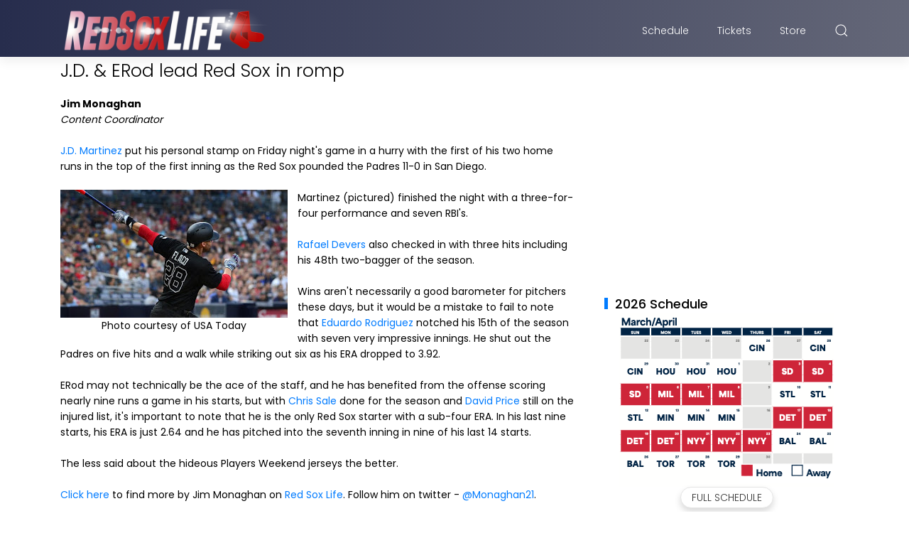

--- FILE ---
content_type: text/html; charset=UTF-8
request_url: https://www.redsoxlife.com/b/stats?style=BLACK_TRANSPARENT&timeRange=ALL_TIME&token=APq4FmBHDHH5-4j63oMBJAxWf_FmIEa3JjSDteMiEkWmqkFd6mYBUVSL5CtstmpBFlaOwezLCHpe4XAxbVZHdTWGF9HXZ3S_gA
body_size: 42
content:
{"total":6685534,"sparklineOptions":{"backgroundColor":{"fillOpacity":0.1,"fill":"#000000"},"series":[{"areaOpacity":0.3,"color":"#202020"}]},"sparklineData":[[0,62],[1,61],[2,81],[3,63],[4,63],[5,61],[6,53],[7,67],[8,93],[9,99],[10,92],[11,91],[12,77],[13,89],[14,76],[15,43],[16,37],[17,66],[18,42],[19,48],[20,68],[21,52],[22,47],[23,66],[24,63],[25,43],[26,53],[27,61],[28,52],[29,42]],"nextTickMs":138461}

--- FILE ---
content_type: text/html; charset=utf-8
request_url: https://www.google.com/recaptcha/api2/aframe
body_size: 268
content:
<!DOCTYPE HTML><html><head><meta http-equiv="content-type" content="text/html; charset=UTF-8"></head><body><script nonce="uhqt2ATbgz7xTkGKUxjTRA">/** Anti-fraud and anti-abuse applications only. See google.com/recaptcha */ try{var clients={'sodar':'https://pagead2.googlesyndication.com/pagead/sodar?'};window.addEventListener("message",function(a){try{if(a.source===window.parent){var b=JSON.parse(a.data);var c=clients[b['id']];if(c){var d=document.createElement('img');d.src=c+b['params']+'&rc='+(localStorage.getItem("rc::a")?sessionStorage.getItem("rc::b"):"");window.document.body.appendChild(d);sessionStorage.setItem("rc::e",parseInt(sessionStorage.getItem("rc::e")||0)+1);localStorage.setItem("rc::h",'1769614281747');}}}catch(b){}});window.parent.postMessage("_grecaptcha_ready", "*");}catch(b){}</script></body></html>